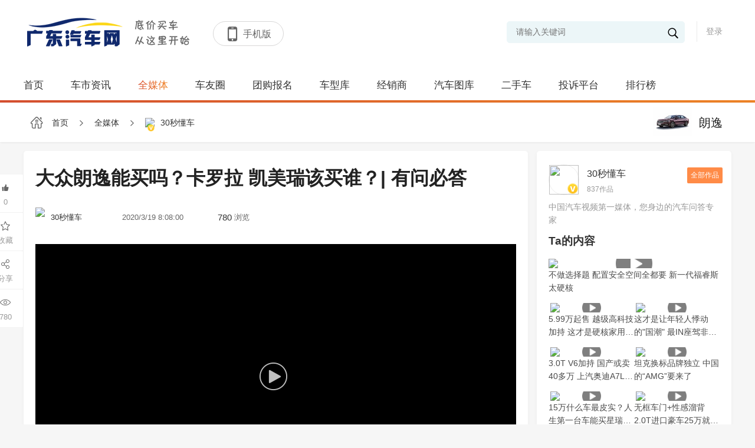

--- FILE ---
content_type: text/html; charset=utf-8,text/html; charset=utf-8
request_url: http://gdqcw.com.cn/media/47aa1e17048a47acb03b33a4b4f83be6.html
body_size: 12698
content:
 <!doctype html>
<html>
<head>
    <meta charset="utf-8">
    <meta http-equiv="X-UA-Compatible" content="IE=edge,chrome=1">
    <meta name="renderer" content="webkit">
    <title>大众朗逸能买吗？卡罗拉 凯美瑞该买谁？| 有问必答</title>
    <meta name="Keywords" content="广东汽车,广东汽车,广东汽车网"/>
    <meta name="Description" content="广东汽车网是广东省地区的汽车网站，深得车友喜爱。广东汽车报价栏目实时更新汽车报价、汽车优惠信息、汽车行情。广东汽车网发布的报价信息是汽车新报价。请您支持广东汽车网。" />
     <!--css reset-->
    <link href="/templates/default/css/reset.css?v=" rel="stylesheet" />
    <link rel="stylesheet" type="text/css" href="/templates/default/font/iconfont.css?v=">
    <link rel="stylesheet" type="text/css" href="/templates/default/css/animate.min.css?v=">
    <!--// css reset end-->
    <link href="/templates/default/css/newslist.css?v=" rel="stylesheet">
    <link href="/templates/default/css/media.css?v=" rel="stylesheet">
    <!--[if lt IE 9]>
    <script src="js/common/html5shiv.js"></script>
    <![endif]-->
    <script src="/templates/default/js/jquery-1.11.3.min.js?v="></script>
    <script src="/templates/default/js/index.js?v="></script>
    <script src="/templates/default/js/clappr.js?v="></script>
    <script src="/templates/default/js/plugin.js?v=2"></script>
    <link href="/templates/default/css/player.css?v=" rel="stylesheet" />
    <script src="/Templates/Default/JS/jquery.cookie.js"></script>
    <style>
        .join {
        	width: 500px;
        	display: block;
        	position: fixed;
        	top: 50%;
        	padding: 20px;
        	left: 50%;
        	margin:-180px 0 0 -270px;
        	border-radius: 4px;
        	background: #fff;
        	z-index: 11;
        }
        .join .close{
        	color: #fff;
        	position: absolute;
        	top: -10px;
        	width: 25px;
        	line-height: 21px;
        	height: 24px;
        	border-radius: 50%;
        	background: #7d7c7c;
        	right: -9px;
        	cursor: pointer;
        }
        .join .close:hover{
        	background: #ff4f53;
        }
        .join .close i{color: #fff;font-size: 27px;margin-left: -1px;}
        .join_title{
        	display: block;
        	text-align: center;
        	margin:15px auto;
        }
        .join_title img,.join_title span{display: inline-block;vertical-align: middle;font-size: 22px;}
        .join_title img{height: 50px;margin:0 10px;}
        
        
        .join_form p{
            font-size: 0px;
            color: #666;
            margin-top: 20px;
        }
        .join_form p label {
            width: 140px;
            margin-right: 15px;
            text-align: right;
            font-size: 16px;
            line-height: 36px;
            display: inline-block;
            vertical-align: top;
            height: 36px;
        }
        .join_form p input{
        	border: 1px solid #f3f3f3;
        	width: 300px;
        	display: inline-block;
        	vertical-align: middle;
        	height: 36px;
            line-height: 36px;
            text-indent: 20px;
        }
        .join_form a {
            display: block;
            margin: 20px auto;
            width: 120px;
            background: -webkit-linear-gradient(left, #D85030 , #F18526);
            background: -o-linear-gradient(right, #D85030, #F18526);
            background: -moz-linear-gradient(right, #D85030, #F18526);
            background: linear-gradient(to right, #D85030 , #F18526);
            color: #ffffff;
            height: 32px;
            text-align: center;
            border-radius: 5px;
            line-height: 32px;
            cursor: pointer;
        }
    </style>
        <script>
        $(function(){
            jQuery.cookie("expressauto_currenttoken","47aa1e17048a47acb03b33a4b4f83be6",{ expires: 1, path: '/' })
        })
    </script>
</head>
<body style="background:#f6f6f6;">
    <!--header-->
    
<script src="/templates_dealer/default/js/layer/layer.js"></script>
    
<script>
    
    function btnLoginClick()
    {
         layer.open({
            type: 2,    
            title:false,
            shadeClose: true,
            shade: 0.8,
            area: ["500px", '344px'],
            content: "/login"
        });

    }
    
    // function btnLoginClick()
    // {

    //         //     layer.open({
    //         type: 2,    
    //         title:false,
    //         shadeClose: true,
    //         shade: 0.8,
    //         area: ["500px", '344px'],
    //         content: "/login"
    //     });
    //         // }
    
    function Quit()
    {
        jQuery.post("/Service/UserService.ashx",{
            Method:"QuitLogin"
        },function(){
            location.reload()
        })
    }

    jQuery(function(){
        $('#txtkeywords').bind('keypress',function(event){
            if(event.keyCode == "13")    
            {
                var val=$('#txtkeywords').val().trim();
                if(val!=""){
                    val=val.replace(" ","*1*").replace("'","*2*").replace('"',"*3*");
                    addSearchVisitCount();
                    window.location.href="/search_"+val;
                }
            }
        }); 
        $('#txtheadkeywords').bind('keypress',function(event){
            if(event.keyCode == "13")    
            {
                var val=$('#txtheadkeywords').val().trim();
                if(val!=""){
                    val=val.replace(" ","*1*").replace("'","*2*").replace('"',"*3*");
                    addSearchVisitCount();
                    window.location.href="/search_"+val;
                }
            }
        });
        
          getUser()
    })
    
    function addSearchVisitCount(){
            jQuery.post("/Service/VisitCountService.ashx",{
                method: "AddSearchVisitCount",
                countType: 9,
                terminalType: 1
            },function (data,status){

            })
        }

    function getUser()
    {       
        jQuery.post("/Service/UserService.ashx",{
            Method:"GetUserInfo"
        },function(msg){
            if(msg != "0"){
                var result = JSON.parse(msg);              
                var imgurl = result.HeadImgUrl;
               
                if(result.HeadImgUrl == null || result.HeadImgUrl== "")
                    imgurl = "/templates/default/images/headimg/nan/32.png"
                var html = '';
                html += '<div style="" class="userinfo" >  '  ;
                html += ' <img src="'+imgurl+'">';
                if(result.UserName != "")
                    html += '       <label class="userlabel"><em>'+result.UserName+'</em> <i class="iconfont icon-jiantou1"></i></label> ';
                else
                    html += '        <label class="userlabel"><em>'+result.NewPN+'</em> <i class="iconfont icon-jiantou1"></i></label>';  
                html +='<p>';
                    html +='<span onclick="membercenter()">我的主页</span>';
                    html +='<span onclick="membersetting()">修改资料</span>';
                    html +='<span onclick="Quit()" >退出</span>';
                html +='</p>';
                $("#userdiv").html(html);
                
                 var headhtml = '';
                headhtml += '<div style="" class="head_info">  '  ;
                headhtml += ' <img src="'+imgurl+'">';
                if(result.UserName != "")
                    headhtml += '       <label class="userlabel"><em>'+result.UserName+'</em> <i class="iconfont icon-jiantou1"></i></label> ';
                else
                    headhtml += '        <label class="userlabel"><em>'+result.NewPN+'</em> <i class="iconfont icon-jiantou1"></i></label>';  
                headhtml +='<p>';
                    headhtml +='<span onclick="membercenter()">我的主页</span>';
                    headhtml +='<span onclick="membersetting()">修改资料</span>';
                    headhtml +='<span onclick="Quit()" >退出</span>';
                headhtml +='</p>';
                $("#headuserdiv").html(headhtml);
                
                
            }
            else{
                $("#userdiv").html('<a href="javascript:void(0);" onclick="btnLoginClick()">登录</a>');
                $("#headuserdiv").html('<a href="javascript:void(0);" onclick="btnLoginClick()">登录</a>');
            }
        })
    }
    
    function membercenter()
    {
        window.location.href='/membercenter';
    }
    
    function membersetting()
    {
      layer.open({
                type: 2,    
                title:false,
                shadeClose: true,
                shade: 0.8,
                area: ["700px", '610px'],
                content: "membersetting"
            });
            }
    
    function searchKeyWords()
    {
        var val=$('#txtkeywords').val().trim();
        if(val!=""){
            val=val.replace(" ","*1*").replace("'","*2*").replace('"',"*3*");
            addSearchVisitCount();
            window.location.href="/search_"+val;
        }
        else
        {
         alert("关键词不得为空 ");
        }
        
    }
    
     function searchHeadKeyWords()
    {
        var val=$('#txtheadkeywords').val().trim();
        if(val!=""){
            val=val.replace(" ","*1*").replace("'","*2*").replace('"',"*3*");
            addSearchVisitCount();
            window.location.href="/search_"+val;
        }
        else
        {
         alert("关键词不得为空 ");
        }
        
    }
    
</script>
         <header class="header">
        <div class="container">
            <div class="logo" onclick="window.location.href='/'"><img  src="/Templates/Default/images/logo.png" alt="南京车网" ></div>
            <div class="logo"><img src="/Templates/Default/images/font.png"></div>
            <div class="header-title">
                <div class="title-right" id="btnHeaderMobile">
                    <span class="iconfont icon-shouji"></span><b>手机版</b>
                                         <div class="code_img">
                         <img src="/Upload/WebQRCode/webqrcode.jpg" id="btnmobileqrcode">
                    </div>
                </div>
            </div>
            <div class="user" id="userdiv">
                
            </div>
            <div class="search">
                <i class="iconfont icon-sousuo" onclick="searchKeyWords()"></i>
                <input type="text" class="sc-text" name="" placeholder="请输入关键词" id="txtkeywords">
            </div>   
                        <div class="provices" style="display:none">
                <div class="name">
                    <p>
                        <i class="iconfont icon-zuobiao">
                        </i>
                        <span class="ct">
                             主站                         </span>
                        <span>
                            [切换]
                        </span>
                    </p>
                </div>
                                <div class="province" style="display:none">
                    <div class="pro">
                        <a class="pro_search" href="javascript:void(0);">
                            <i class="iconfont icon-sousuo">
                            </i>
                            <input id="txtSubstationCityName" onkeyup="loadCityByKeyword()" placeholder="请输入城市名称">
                                <span id="search-city-content">
                                </span>
                            </input>
                        </a>
                        <em class="iconfont icon-guanbi">
                        </em>
                    </div>
                   
                    <div class="let">
                                            <span>H</span>  
                                        </div>
                    <div class="pro-top">
                        <div class="citypop">
                                                     <dl id="M_H">
                                                                <dt>
                                                                        <b>H</b>
                                                                        <label>湖南：</label>
                                </dt>
                                <dd>
                                                                        <a href="javascript:void(0);" onclick="opennew('xh.hn0738.com')" >新化</a>
                                                                    </dd>
                                                            </dl>
                                                </div>
                    </div>
                </div>
            </div>
        </div>
    </header>

    <section class="nav">
        <div class="container">
            <ul class="navtab">
                <a href="/"  >首页</a>
                <a href="/news" >车市资讯</a>
                <a href="/media"  class="on" >全媒体</a>
                              <a href="/bbs/index.html" >车友圈</a>
                <a href="/tuangou" >团购报名</a>
                <a href="/carfilter" >车型库</a>
                <a href="/dealerlist" >经销商</a>
                <a href="/gallery" >汽车图库</a>
                <a href="/usedcar/index.html"   >二手车</a>
                <a href="/complainmain" >投诉平台</a>
                <a href="/rank" >排行榜</a>

            </ul>
        </div>
        <i></i>
    </section>
    <section class="site_head">
        <div class="head_inner">
            <a class="site_logo" href="#">
                <img  src="/Templates/Default/images/logo.png" alt="南京车网" >
            </a>
            <ul class="head_nav">

                <a href="/"  >首页</a>
                <a href="/news" >车市资讯</a>
                <a href="/media"  class="on" >全媒体</a>
                
                <a href="/bbs/index.html" >车友圈</a>
                <a href="/tuangou" >团购报名</a>
                <a href="/carfilter" >车型库</a>
                <a href="/dealerlist" >经销商</a>
                <a href="/gallery" >汽车图库</a>
                <a href="/usedcar/index.html"   >二手车</a>
                <a href="/complainmain" >投诉平台</a>
                <a href="/rank" >排行榜</a>
            </ul>
            <div class="head_user" id="headuserdiv">

            </div>
            <div class="head_search">
                <i class="iconfont icon-sousuo" onclick="searchHeadKeyWords()"></i>
                <input type="text" class="sc-text" name="" placeholder="请输入关键词" id="txtheadkeywords">
            </div>
        </div>
    </section>

    <script>
    $(function(){
        var max_height=$('.header').outerHeight()+$('.nav').outerHeight();
        $(window).scroll(function(){
            var top=$(this).scrollTop();
            if(top>max_height){
                $('.site_head').fadeIn('10');
            }else{
                $('.site_head').fadeOut('10');
            }
        })
         $('.header .user,.head_user').click(function(e){
            e.stopPropagation();
            $('.header .user .userinfo p,.head_user .head_info p').toggleClass('on');
        })
        $('.provices .name').click(function(e){
            e.stopPropagation();
            $('.province').slideToggle('fast');
        })
          $('.provices .province .pro a.pro_search').click(function(e){
             $(this).parents('.province').slideDown('fast');
            e.stopPropagation();
            $(this).find('span').slideToggle('fast');
           
        })
          $('.let span').click(function(e){
            $(this).addClass('on').siblings().removeClass('on');
            var i=$(this).index();
            console.log(i)
            var parent= $('.provices .pro-top').offset().top;
            if(i>0){
                var child= $('.provices .province .citypop dl').eq(i+1).offset().top;
                var H=child-parent;
                var h=$('.provices .province .citypop').scrollTop()+H;
                $('.provices .province .citypop').animate({scrollTop:h},300);
            }
           
            event.stopPropagation();
        })
        $(document).click(function(){
             $('.province').slideUp('fast');
              $('.header .user .userinfo p,.head_user .head_info p').removeClass('on');
        })
    })
    
    function pikaclick()
    {
            var result = window.location.host;
            var strArray = result.split(".");
            var domain="";
             if(strArray.length === 2){
                 domain="pika."+result;
            }
            if(strArray.length > 2){
                domain="pika."+strArray.slice(1).join('.');
            } 
             window.location.href="http://"+domain;
    }
    function opennew(domain){
        var midd="http://www.gdqcw.com.cn/".substring("http://www.gdqcw.com.cn/".indexOf("."),"http://www.gdqcw.com.cn/".indexOf("com"));
        if(domain.indexOf(".")>0)
            window.location.href="http://"+domain+window.location.pathname;
        else
            window.location.href="http://"+domain+midd+"com"+window.location.pathname;
    }
    
        function loadCityByKeyword(){
        var keyword = $("#txtSubstationCityName").val();
        if(keyword != ""){
            jQuery.post("/Service/ExpressAutoAPI/SubstationAPI.ashx",{
                method: "loadCityByKeyword",
                keyword: keyword
            },function(data,textStatus){
                if(textStatus == "success"){
                    var result = JSON.parse(data);
                    if(result.code == 0){
                        var html = "";
                        for(var i = 0; i < result.data.length; i++){
                            html += "<em onclick=\"opennew('"+result.data[i].CityPY+"')\" >"+result.data[i].CityName+"</em>"
                        }
                        $("#search-city-content").html(html);
                    }
                }
            })
        }
    }
    </script>















    <div class="location">
        <div class="container ">
            <a href="/">
                <i class="iconfont icon-home"></i> <span>首页</span>
            </a>
            <i class="iconfont icon-you"></i>
            <a href="/media">
                <span>全媒体</span>
            </a>
            <i class="iconfont icon-you"></i>
            <a href="#">
                <p>
                    <img src="http://media.sooauto.com/32ca4b7e9ae7d7939ee3651eceabd7fc.jpg">
                    <em></em>
                </p>
                <span>30秒懂车</span>
            </a>
                                            <label onclick="window.open('/series/10535')">
                    <img src="/images/autodata/seriespic/10535_small.jpg"> 朗逸
                </label>
                                    </div>
    </div>
    <section class="container homepage">
        <div class="small_box">
            <div class="small_left">
                                <section class="news_info main-box m-t-0">
                                    <div class="news_title">大众朗逸能买吗？卡罗拉 凯美瑞该买谁？| 有问必答</div>
                    <div class="news_date">
                        <div class="media_img">
                            <img src="http://media.sooauto.com/32ca4b7e9ae7d7939ee3651eceabd7fc.jpg">
                            <label>
                                <i>30秒懂车</i>
                                                            </label>
                        </div>
                        <span><em>2020/3/19 8:08:00</em></span>
                        <span><i>780</i><em>浏览</em></span>
                                                <div class="news_icons">
                            <p id="click">
                                <span class="iconfont icon-dianzan_leave" onclick="addLikeNum()"></span><i>0</i>
                            </p>
                            <p id="collect">
                                <span   class="iconfont icon-shoucang"  onclick="favorite()" ></span>
                                <i>收藏</i>
                            </p>
                            <p onclick="share()">
                                <span class="iconfont icon-fenxiang"></span><i>分享</i>
                            </p>
                            <p>
                                <span class="iconfont icon-yuedu"></span><i>780</i>
                            </p>
                        </div>
                    </div>
                    
                                  <div class="content">
                     
                    <div style="width:100%;height:458.5px;text-align: center; " id="videoContent" class="player">
                        <input type="hidden" class="hd" id="hidVideoHd" value="">
                        <input type="hidden" class="sd" id="hidVideoSd" value="">
                    </div>
                    <script>
                       
                         $(function(){
                            var videoUrl = ""
                            var playerElement = document.getElementById("videoContent");
                            var player = new Clappr.Player({
                               
                                watermark: "/images/system/watermark/media.png", 
                                position: 'top-right',
                                poster: 'http://media.sooauto.com/132290500956081824.jpg',
                                width:"100%", 
                                height: "100%",
                                mimeType: "video/mp4",  
                                autoPlay: true,
                                hideMediaControl: true       
                                  
                                                                ,plugins: {
                                    core: [xxxxxPlayerControler],
                                    container: [xxxxxPlayerContainer]
                                }
                                                                ,events: {
                                    
                                    onPlay: function() { 
                                        addVideoPlayCount();
                                        
                                    }//Fired when player starts to play volume
                                }  
                            });
                            player.attachTo(playerElement);  
                            
                            
                            $("#videoContent .player-poster").click(function(){
                                jQuery.get("/service/mediaApi.ashx?t=" + new Date().toString(),{
                                    method: "getAuthVideo",
                                    newsId: "47aa1e17048a47acb03b33a4b4f83be6"
                                },function (data, status){
                                    if(status == "success"){
                                        var obj = JSON.parse(data);
                                        if(obj.code == 0){
                                            $("#videoContent").find("div[data-player]").remove();
                                            $("#hidVideoSd").val(obj.data.videosd);
                                            $("#hidVideoHd").val(obj.data.videosd);
                                            var videoUrl = obj.data.videosd;
                                            if(obj.data.videohd != null && obj.data.videohd != "")
                                                $("#hidVideoHd").val(obj.data.videohd);
                                            else
                                                $("#hidVideoHd").remove();
                                            
                                            player = new Clappr.Player({
                                                source: videoUrl, 
                                                watermark: "/images/system/watermark/media.png", 
                                                position: 'top-right',
                                                poster: 'http://media.sooauto.com/132290500956081824.jpg',
                                                width:"100%", 
                                                height: "100%",
                                                mimeType: "video/mp4",  
                                                autoPlay: true,
                                                hideMediaControl: true       
                                                  
                                                                                                ,plugins: {
                                                    core: [xxxxxPlayerControler],
                                                    container: [xxxxxPlayerContainer]
                                                }
                                                                                                ,events: {
                                                    
                                                    onPlay: function() { 
                                                        addVideoPlayCount();
                                                        if(obj.data.videohd == null || obj.data.videohd == "")
                                                            $(".hd-button").remove();
                                                    }//Fired when player starts to play volume
                                                }
                                            });
                                            
                                            player.attachTo(playerElement);  
                                            
                                           
                                        }
                                        else
                                            layer.msg(data.message)
                                    }
                                })
                            })
                        })  
                        
                        function addVideoPlayCount(){
                            jQuery.get("/service/mediaApi.ashx?t=" + new Date().toString(),{
                                method: "addVideoPlayCount",
                                nickName: "",
                                newsId: "47aa1e17048a47acb03b33a4b4f83be6"
                            },function (data, status){
                               
                            })
                        }
                    </script>
                </div>
                
                    <div class="newsview-name">
                                                <a href="#" class="padding-right"><i>车型：</i><em>朗逸 凯美瑞 卡罗拉 </em></a>
                                                                        <a href="#" class="padding-right"><i>标签：</i><em>海选导购</em></a>
                                                                        <a href="#"><i>简介：</i>
                        <em>有问必答：1、11万落地，缤瑞和明锐应该怎么选？ 2、顶配卡罗拉还是丐版凯美瑞？ 3、缤越和CS35PLUS，谁更适合年轻人？ 4、朗逸真的不能买？</em></a>
                                            </div>
                    
                    <div class="like">
                        <p>
                            <a href="javascript:;" class="fenxiang" onclick="share()">
                                <i class="iconfont icon-fenxiang1"></i><span>分享</span>
                            </a>
                        </p>
                        <p>
                            <a href="javascript:;" class="zan" onclick="addLikeNum()" >
                                <i class="iconfont icon-dianzan"></i>
                                <span>赞</span>
                            </a>
                        </p>
                        <p id="collect1">
                            <a href="javascript:;"  class="save" onclick="favorite()" >
                                <i class="iconfont icon-shoucang"></i>
                                <span>收藏</span>
                            </a>
                        </p>
                    </div>
                </section>
                              
                                                                                                                                                                                                                                                                            
                                                                        
                                                                                                                                                                                                                                                                                                                         
                                       








               
                <section class="main-box">
                    <div class="sec_title">
                        <h3>热门推荐</h3>
                    </div>
                                        <div class="media_list">
                        <ul>
                                                    </ul>
                        
                    </div>
                </section>
            </div>
            <div class="small_right">
                    <div class="main-box m-t-0 hot ">
                        <div class="message">
                            <div class="boxs">
                                <div class="cover">
                                    <a href="/media/authors/2df9f2c038204450b5581bb29645fe91">
                                        <img src="http://media.sooauto.com/32ca4b7e9ae7d7939ee3651eceabd7fc.jpg">
                                        <i class="authorv"></i>
                                    </a>
                                </div>
                                <div class="mr" onclick="window.location.href='/media/authors/2df9f2c038204450b5581bb29645fe91'">
                                    <label>
                                        30秒懂车
                                    </label>
                                    <p>
                                        <span>837作品</span>
                                    </p>
                                    <a href="/media/authors/2df9f2c038204450b5581bb29645fe91">全部作品</a>
                                </div>
                            </div>
                            <p class="messTxt">中国汽车视频第一媒体，您身边的汽车问答专家</p>
                        </div>
                                                <div class="third_title title_top" >
                            <h2>Ta的内容</h2>
                        </div>
                        <div class="tab-new active" style="display: block;">
                                                    <div  class="article-item1" >
                                <a href="/media/e26f613530244b839794041b342458cf.html" class="hot-areImg">
                                    <img  src="http://media.sooauto.com/132664692765365655.jpg?imageView2/1/w/290/h/186"  >
                                                                        <i></i>
                                                                    </a>
                                <a href="/media/e26f613530244b839794041b342458cf.html" class="hot-areTitle">不做选择题 配置安全空间全都要 新一代福睿斯太硬核</a>
                            </div>
                                                    <div  class="article-item"  >
                                <a href="/media/0485e7210da540d2a8fa772a9219c9da.html" class="hot-areImg">
                                    <img  src="http://media.sooauto.com/132648563972622233.jpg?imageView2/1/w/140/h/90"  >
                                                                        <i></i>
                                                                    </a>
                                <a href="/media/0485e7210da540d2a8fa772a9219c9da.html" class="hot-areTitle">5.99万起售 越级高科技加持 这才是硬核家用轿车</a>
                            </div>
                                                    <div  class="article-item"  >
                                <a href="/media/625c800a4f98473fa73e03480d52a462.html" class="hot-areImg">
                                    <img  src="http://media.sooauto.com/132638238868271676.jpg?imageView2/1/w/140/h/90"  >
                                                                        <i></i>
                                                                    </a>
                                <a href="/media/625c800a4f98473fa73e03480d52a462.html" class="hot-areTitle">这才是让年轻人悸动的&quot;国潮&quot; 最IN座驾非奥迪A3L莫属</a>
                            </div>
                                                    <div  class="article-item"  >
                                <a href="/media/eea5a1928eec4f3585e3689db8932672.html" class="hot-areImg">
                                    <img  src="http://media.sooauto.com/132632861087334745.jpg?imageView2/1/w/140/h/90"  >
                                                                        <i></i>
                                                                    </a>
                                <a href="/media/eea5a1928eec4f3585e3689db8932672.html" class="hot-areTitle">3.0T V6加持 国产或卖40多万 上汽奥迪A7L来了</a>
                            </div>
                                                    <div  class="article-item"  >
                                <a href="/media/ce610be09a0f417eb1162fb070b7eb5f.html" class="hot-areImg">
                                    <img  src="http://media.sooauto.com/132628372634004905.jpg?imageView2/1/w/140/h/90"  >
                                                                        <i></i>
                                                                    </a>
                                <a href="/media/ce610be09a0f417eb1162fb070b7eb5f.html" class="hot-areTitle">坦克换标品牌独立 中国的&#x201C;AMG&#x201D;要来了</a>
                            </div>
                                                    <div  class="article-item"  >
                                <a href="/media/db9b482b49a2400ab0957fff745b7cc5.html" class="hot-areImg">
                                    <img  src="http://media.sooauto.com/132602616906767542.jpg?imageView2/1/w/140/h/90"  >
                                                                        <i></i>
                                                                    </a>
                                <a href="/media/db9b482b49a2400ab0957fff745b7cc5.html" class="hot-areTitle">15万什么车最皮实&#xFF1F;人生第一台车能买星瑞吗丨有问必答</a>
                            </div>
                                                    <div  class="article-item"  >
                                <a href="/media/a8ab69d6b70a481b851e86f806c72546.html" class="hot-areImg">
                                    <img  src="http://media.sooauto.com/132597582188945520.jpg?imageView2/1/w/140/h/90"  >
                                                                        <i></i>
                                                                    </a>
                                <a href="/media/a8ab69d6b70a481b851e86f806c72546.html" class="hot-areTitle">无框车门&#x2B;性感溜背 2.0T进口豪车25万就能买</a>
                            </div>
                                                            
                        </div>

                    </div>
                    
                    <div class="main-box fixed_right">
                        <div class="third_title title_top">
                            <h2>热门内容</h2>
                            <p id="hotNewsDayType" style="cursor: pointer;">
                                <i class="on">今日</i>
                                <i>本周</i>
                            </p>
                        </div>
                                                <div class="tab-new hot-news active" style="display: block;">
                                                                
                        </div>
                        
                                                 <div class="tab-new hot-news">
                                                                
                        </div>

                    </div>
                </div>
        </div>

    </section>
   
    <style>
        .code-grag-bg{width:100%;height:100%; position:fixed;left:0;top:0; z-index:981;background:#000;opacity:.5;}
        .code-system{position:fixed;height:280px; overflow:hidden;background:#fff; z-index:982;border-radius:6px;padding:15px 10px 20px;top:200px;left:45%}
    </style>
        <div class="code-grag-bg d-none sharcode" onclick="closescode()" style="display:none;"></div>
    <div class="code-system d-none sharcode" style="width: 230px;display:none;" onclick="closescode()">
        <div style="width: 100%;text-align:center;font-size: 16px;border-bottom: 1px #e8bf6c solid;">扫描关注广东汽车网</div>
        <div class="imgdiv">
            <div style="width: 100%; height: 230px; margin: 5px 0px; background-image: url(/Service/MakeQRCode.aspx?data=http%3a%2f%2fgdqcw.com.cn%2fmedia%2f47aa1e17048a47acb03b33a4b4f83be6.html); background-size: cover; background-position: center center;" id="wecharimg"></div>
            <span style="text-align:center;color: #a57c45;margin: -5px auto;display: block;font-size: 15px;">关注后可收到汽车最新动态</span>
        </div>
    </div>
    
              
<style>
        .aside-service{position: fixed;right: 0;bottom: 20px;background: #fff;box-shadow: 0 0px 3px rgba(0,0,0,0.1);width: 90px;z-index: 999;}
        .aside-service .aside-icon{ text-align: center; line-height: 24px; border-top:1px solid #eee; color: #a8acb0; cursor: pointer; position: relative;}
        .aside-service .aside-icon span{position: relative;z-index: 9;padding: 12px 0;display: block;background: #fff;font-size: 12px;}
        .aside-service .aside-icon:hover,
        .aside-service .aside-icon:hover i{ color: #0261aa; }
        .aside-service .aside-icon:hover .aside-tel,
        .aside-service .aside-icon:hover .aside-contacts{right:91px;}
        .aside-service .aside-icon:hover .aside-contacts,
        .aside-service .aside-icon:hover .aside-contacts i{color:#a8acb0;}
        .aside-service .aside-icon i{display: block; font-size:24px;color:#a8acb0;}
        .aside-service .aside-icon img{height: 130px;padding: 10px;border-radius: 5px;background: #fff;}
        .aside-service .aside-tel{transition:all .3s linear;position: absolute;right: -180px;top:-1px;width: 150px;height: 150px;/* background: #fff; */color: #ff8c1c;line-height: 73px;border:1px solid #eee;/* border-right: 0px; */}

        .aside-service .aside-contacts{transition:all .3s linear;position: absolute;top: -116px;right: -180px;width:150px;background: #fff;text-align: left;border:1px solid #eee;} 
        .aside-service .aside-contacts .inner{padding: 0 15px;}
        .aside-service .aside-contacts li{ padding: 15px 0;border-top: 1px solid #eee; }
        .aside-service .aside-contacts li:first-child{border-top:0;}
        .aside-service .aside-contacts .name{text-align: center;color:#555;font-size: 13px;/* padding-bottom: 5px; */}
        .aside-service .aside-contacts .tel{font-size:12px;color:#222;}
        .aside-service .aside-contacts .tel i{float:left;font-size:16px;margin-right: 5px;}

    </style>
<!-- 底部 -->
    <footer id="footer">
        <div class="Contact">
            <div class="container">
                <ul>
                    <li style="width:41%">
                        <div>
                            <p class="contact-tit">网站地图</p>
                            <p><a href="/news">车市新闻</a><a href="/complainmain">投诉平台</a><a href="/tuangou">汽车团购</a><a href="/carfilter">找车</a><a href="/bbs/index.html">车友圈</a><a href="/usedcar/index.html">经销商入口</a><a href="/dealersys/login.aspx">经销商</a><a href="/#/">搜索</a><a href="/gallery/">汽车图库</a><a href="/#/">会员中心</a><a href="/info/aboutus.html">关于我们</a></p>
                        </div>
                    </li>
                    <li style="width:27%">
                        <div>
                            <p class="contact-tit">客服热线</p>
                            <p class="default"><i class="iconfont icon-dianhua"></i>186-0865-5557</p>
                            <p>周一至周五（9:00-18：00）</p>
                                                </div>
                    </li>
                    <li style="width:32%">
                        <div>
                            <p class="contact-tit">联系我们</p>
                            <p>广告合作：186-0865-5557</p>
                            <p>活动邀请：186-0865-5557</p>
                            <p>地址：广东汽车网</p>
                        </div>
                    </li>
                </ul>
                <div class="contact-rg">
                    <img src="/Templates/Default//images/webqrcode.jpg">
                    <p>手机版</p>
                                    
                </div>
            </div>
        </div>
                <div class="copyright">
              <a href="https://www.sooauto.com" target="_blank">
                <img src="https://u-files.sooauto.com/member.png">
            </a><br>
            Copyright 2012-2022 广东汽车网 Inc. All Rights Reserved. <br>
           广东汽车网客服热线: 186-0865-5557 Email:zhouyao888@163.com 备案号:<a href="https://beian.miit.gov.cn/#/Integrated/index"> 鄂ICP备2023030658号-7</a>
        </div>
        <div class="foot">
                 </div>
    </footer>    
    <div class="goTop">
        <p>
            <span class="iconfont icon-fanhuidingbu"></span>
        </p>
    </div>   
    
<script>
var _hmt = _hmt || [];
(function() {
  var hm = document.createElement("script");
  hm.src = "https://hm.baidu.com/hm.js?014efb3b1c8487509e5e19fec5bf3fe9";
  var s = document.getElementsByTagName("script")[0]; 
  s.parentNode.insertBefore(hm, s);
})();
</script>

































 <script>
    $(function(){
        $("#hotNewsDayType").find("i").click(function(){
            $(this).addClass("on").siblings().removeClass("on");
            var i = $(this).index();
            $(".hot-news").hide();
            $(".hot-news").eq(i).show();
        })
    })
</script>
    <script type="text/javascript">
     var currentLikeNum = "0";
        function closescode(){
            $(".sharcode").hide();
        }
        
        function share(){
            $(".sharcode").show();
        }
        
        function addLikeNum(){
            jQuery.get("/service/mediaApi.ashx?t=" + new Date().toString(),{
                method: "addLikeNum",
                userId: "",
                newsId: "47aa1e17048a47acb03b33a4b4f83be6"
            },function (data, status){
                if(status == "success"){
                    var result = JSON.parse(data);
                    if(result.code == 0){
                        currentLikeNum = parseInt(currentLikeNum) + 1;
                        $(".zan").addClass("on");
                         $("#click").html('<span class="iconfont icon-dianzan_leave" onclick="addLikeNum()"></span><i>'+currentLikeNum+'</i>');
                       
                    }
                    else if(result.code == 1){
                        $(".zan").addClass("on");
                        alert(result.message);
                    }
                    else
                        alert(result.message);
                }
            })
        }
        
        function favorite(){
            if(""==""){
                alert("请先登录")
                return;
            }
            var type = "favorite";
                jQuery.get("/service/mediaApi.ashx?t=" + new Date().toString(),{
                    method: "favorite",
                    userId: "",
                    newsId: "47aa1e17048a47acb03b33a4b4f83be6",
                    type: type
                },function (data, status){
                    if(status == "success"){
                        if(data == "1"){
                            $("#collect").html('<span class="iconfont icon-xing" style="color:#ff8700" onclick="unfavorite()"></span><i>已收藏</i>');
                            $("#collect1").html('<a href="javascript:;" onclick="unfavorite()" class="save on">  <i class="iconfont icon-shoucang"></i> <span>已收藏</span> </a>');
                        }
                    }
                })
        }
        function unfavorite(){
            if(""==""){
                alert("请先登录")
                return;
            }
             var type = "unFavorite";
                jQuery.get("/service/mediaApi.ashx?t=" + new Date().toString(),{
                    method: "favorite",
                    userId: "",
                    newsId: "47aa1e17048a47acb03b33a4b4f83be6",
                    type: type
                },function (data, status){
                    if(status == "success"){
                        if(data == "1"){
                            $("#collect").html('<span class="iconfont icon-shoucang" onclick="favorite()"></span><i>收藏</i>');
                            $("#collect1").html('<a href="javascript:;" onclick="favorite()" class="save">  <i class="iconfont icon-shoucang"></i> <span>收藏</span> </a>');
                        }
                    }
                })

        }
        
    </script>

</body>
</html>
























--- FILE ---
content_type: application/javascript
request_url: http://gdqcw.com.cn/templates/default/js/plugin.js?v=2
body_size: 1377
content:
if ((typeof(Worker) !== 'undefined')) {
    var selectMenuHtml = '<span>标清</span>' +
    '<ul class="select-menu" style="margin-left:-33px">' +
    '<li class="sd-button"><a href="javascript:;" class="active">标清</a></li>' +
    '<li class="hd-button"><a href="javascript:;">高清</a></li>' +
    '</ul>';

  function selectMenu(thisDom) {
    thisDom.parents("button[data-hd-indicator]").find("span").text(thisDom.text());
    thisDom.parents("ul").find('li a').removeClass('active');
    thisDom.addClass('active');
  }
  var Container1;
  var xxxxxPlayerControler = Clappr.UICorePlugin.extend({
    name: 'xxxxx-player-controler',
    bindEvents: function() {
      this.listenTo(this.core.mediaControl, Clappr.Events.MEDIACONTROL_RENDERED, this.render);
      this.listenTo(this.core.mediaControl, Clappr.Events.MEDIACONTROL_PLAYING, this.remove);
      this.listenTo(this.core.mediaControl, Clappr.Events.MEDIACONTROL_SHOW, this.containerChange);
    },
    containerChange: function() {
      Container1 = this.core.containers[0];

    },
    remove: function() {
      $(Container1.el).find('.changing').remove();
    },
    render: function() {
      var sourceHD;
      var sourceSD;
      this.core.$('.container').find('video')
      this.$el.css('font-size', '20px');
      this.$el.css('color', 'white');
      this.$el.css('background-color', 'red');
      this.$el.css('position', 'relative');
      this.core.mediaControl.$('.media-control-right-panel').find('button[data-hd-indicator]').after('<a href="javascript:;" style="text-align:center" class="media-control-button media-control-icon" data-hd-indicator>高清</a>');
      this.core.mediaControl.$('.media-control-right-panel').find('button[data-hd-indicator]').remove();
      this.core.mediaControl.$('.media-control-right-panel').find('a[data-hd-indicator]').show();
      this.core.mediaControl.$('.media-control-right-panel').find('a[data-hd-indicator]').html(selectMenuHtml);
      //this.core.mediaControl.$('.media-control-right-panel').find('button[data-hd-indicator]').find('.hd-button');
      this.core.mediaControl.$('.media-control-right-panel').find('a[data-hd-indicator]').on('click', '.sd-button', function (event) {
          sourceSD = $(this).parents(".player").find('.sd').val();
          if (sourceSD == null || sourceSD == "")
          {
              layer.msg("暂无标清转码", { icon: 5 });
              return;
          }
          Container1.pause();
          $(Container1.el).prepend('<div class="changing" style="position:absolute;z-index:111;background:#000;width:100%;height:100%;"></div>');
          var currentTime = Container1.getCurrentTime();
          $(Container1.el).find('video').attr("src", sourceSD);
          setTimeout(function () {
              Container1.seek(currentTime);
          }, 1000)
          setTimeout(function () {
              Container1.play();
          }, 1000)

          $(this).parent("ul").find('li a').removeClass('active');
          $(this).find('a').addClass('active');
          $(this).parents('a[data-hd-indicator]').find('span').text('标清');
      });
      this.core.mediaControl.$('.media-control-right-panel').find('a[data-hd-indicator]').on('click', '.hd-button', function(event) {
          sourceHD = $(this).parents(".player").find('.hd').val();
          if (sourceHD == null || sourceHD == "") {
              layer.msg("暂无高清转码", { icon: 5 });
              return;
          }
        Container1.pause();
        $(Container1.el).prepend('<div class="changing" style="position:absolute;z-index:111;background:#000;width:100%;height:100%;"></div>');
        var currentTime = Container1.getCurrentTime();
        $(Container1.el).find('video').attr("src", sourceHD);
        setTimeout(function() {
          Container1.seek(currentTime);
        }, 1000)
        setTimeout(function() {
          Container1.play();
        }, 1000)
        $(this).parent("ul").find('li a').removeClass('active');
        $(this).find('a').addClass('active');
        $(this).parents('a[data-hd-indicator]').find('span').text('高清');
      });
      return this;
    }
  });
  var xxxxxPlayerContainer = Clappr.UIContainerPlugin.extend({
    name: 'xxxxx-player-container',
    bindEvents: function() {
      this.listenTo(this.container, Clappr.Events.CONTAINER_READY, this.render);
      this.listenTo(this.container, Clappr.Events.PLAYER_PLAY, this.containerChange);
    },
    containerChange: function() {},
    render: function() {
      var ooo = this;
      this.container.$(".player-poster").find('.play-wrapper').html('<div style="position:absolute;width:100%;height:100%;top:0px;background:rgba(0,0,0,0.6)"><span style="position:absolute;left:50%;top:50%;margin-left:-28px;margin-top:-28px;display:inline-block;width: 47px;height: 47px;background: url(/templates/default/images/xxxxxbbs-20.png) no-repeat -353px -186px;"></span></div>');
      this.container.setVolume(50);
      return this;
    }
  });
}